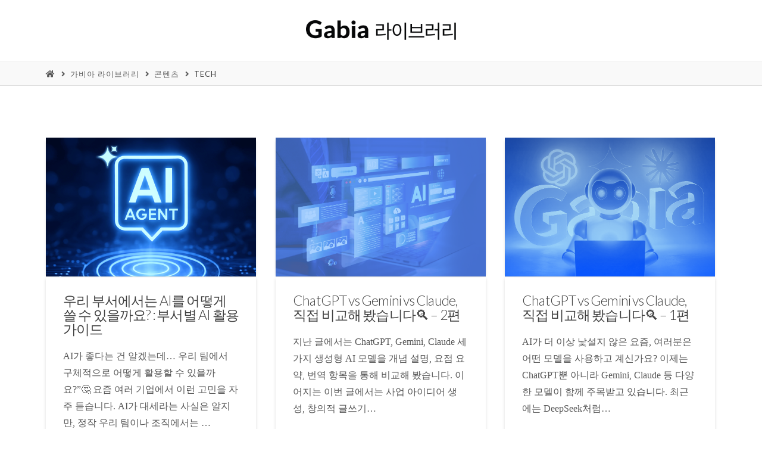

--- FILE ---
content_type: text/html; charset=UTF-8
request_url: https://library.gabia.com/category/contents/tech/
body_size: 66421
content:
<!-- Google Tag Manager -->
<script>(function(w,d,s,l,i){w[l]=w[l]||[];w[l].push({'gtm.start':
new Date().getTime(),event:'gtm.js'});var f=d.getElementsByTagName(s)[0],
j=d.createElement(s),dl=l!='dataLayer'?'&l='+l:'';j.async=true;j.src=
'https://www.googletagmanager.com/gtm.js?id='+i+dl;f.parentNode.insertBefore(j,f);
})(window,document,'script','dataLayer','GTM-P8VJN87');</script>
<!-- End Google Tag Manager -->

<meta property="og:title" content="가비아 라이브러리">	 	 	 	 	 
<meta property="og:description" content="IT 콘텐츠 허브">	 	 	 	 
<meta property="og:image" content="https://static.gabia.com/www/common/gnb/gabia_logo_1200.jpg">
<meta property="og:url" content="library.gabia.com/">




<!DOCTYPE html>

<html class="no-js" lang="ko-KR">

<head>
  
<meta charset="UTF-8">
<meta name="viewport" content="width=device-width, initial-scale=1.0">
<link rel="pingback" href="https://library.gabia.com/xmlrpc.php">
<title>Tech | 가비아 라이브러리</title>
<meta name='robots' content='max-image-preview:large' />

<!-- All in One SEO Pack 3.3.5 by Michael Torbert of Semper Fi Web Design[915,944] -->
<meta name="robots" content="noindex,follow" />
<link rel="next" href="https://library.gabia.com/category/contents/tech/page/2/" />

<script type="application/ld+json" class="aioseop-schema">{"@context":"https://schema.org","@graph":[{"@type":"Organization","@id":"https://library.gabia.com/#organization","url":"https://library.gabia.com/","name":"\uac00\ube44\uc544","sameAs":["Facebook URL: https://www.facebook.com/gabianow","YouTube URL: https://www.youtube.com/user/gabianow","Blog URL: https://blog.naver.com/gabianow"],"logo":{"@type":"ImageObject","@id":"https://library.gabia.com/#logo","url":"https://library.gabia.com/wp-content/uploads/2025/07/400X400.png","caption":""},"image":{"@id":"https://library.gabia.com/#logo"}},{"@type":"WebSite","@id":"https://library.gabia.com/#website","url":"https://library.gabia.com/","name":"\uac00\ube44\uc544 \ub77c\uc774\ube0c\ub7ec\ub9ac","publisher":{"@id":"https://library.gabia.com/#organization"},"potentialAction":{"@type":"SearchAction","target":"https://library.gabia.com/?s={search_term_string}","query-input":"required name=search_term_string"}},{"@type":"CollectionPage","@id":"https://library.gabia.com/category/contents/tech/#collectionpage","url":"https://library.gabia.com/category/contents/tech/","inLanguage":"ko-KR","name":"Tech","isPartOf":{"@id":"https://library.gabia.com/#website"}}]}</script>
<link rel="canonical" href="https://library.gabia.com/category/contents/tech/" />
			<script type="text/javascript" >
				window.ga=window.ga||function(){(ga.q=ga.q||[]).push(arguments)};ga.l=+new Date;
				ga('create', '289759044', { 'cookieDomain': 'gabia.com' } );
				// Plugins
				ga('require', 'displayfeatures');ga('set', 'anonymizeIp', true);ga('require', 'outboundLinkTracker');
				ga('send', 'pageview');
			</script>
			<script async src="https://www.google-analytics.com/analytics.js"></script>
			<script async src="https://library.gabia.com/wp-content/plugins/all-in-one-seo-pack/public/js/vendor/autotrack.js"></script>
				<!-- All in One SEO Pack -->
<link rel='dns-prefetch' href='//fonts.googleapis.com' />
<link rel='dns-prefetch' href='//s.w.org' />
<link rel="alternate" type="application/rss+xml" title="가비아 라이브러리 &raquo; 피드" href="https://library.gabia.com/feed/" />
<link rel="alternate" type="application/rss+xml" title="가비아 라이브러리 &raquo; 댓글 피드" href="https://library.gabia.com/comments/feed/" />
<link rel="alternate" type="application/rss+xml" title="가비아 라이브러리 &raquo; Tech 카테고리 피드" href="https://library.gabia.com/category/contents/tech/feed/" />
<script type="text/javascript">
window._wpemojiSettings = {"baseUrl":"https:\/\/s.w.org\/images\/core\/emoji\/13.1.0\/72x72\/","ext":".png","svgUrl":"https:\/\/s.w.org\/images\/core\/emoji\/13.1.0\/svg\/","svgExt":".svg","source":{"concatemoji":"https:\/\/library.gabia.com\/wp-includes\/js\/wp-emoji-release.min.js?ver=5.9.12"}};
/*! This file is auto-generated */
!function(e,a,t){var n,r,o,i=a.createElement("canvas"),p=i.getContext&&i.getContext("2d");function s(e,t){var a=String.fromCharCode;p.clearRect(0,0,i.width,i.height),p.fillText(a.apply(this,e),0,0);e=i.toDataURL();return p.clearRect(0,0,i.width,i.height),p.fillText(a.apply(this,t),0,0),e===i.toDataURL()}function c(e){var t=a.createElement("script");t.src=e,t.defer=t.type="text/javascript",a.getElementsByTagName("head")[0].appendChild(t)}for(o=Array("flag","emoji"),t.supports={everything:!0,everythingExceptFlag:!0},r=0;r<o.length;r++)t.supports[o[r]]=function(e){if(!p||!p.fillText)return!1;switch(p.textBaseline="top",p.font="600 32px Arial",e){case"flag":return s([127987,65039,8205,9895,65039],[127987,65039,8203,9895,65039])?!1:!s([55356,56826,55356,56819],[55356,56826,8203,55356,56819])&&!s([55356,57332,56128,56423,56128,56418,56128,56421,56128,56430,56128,56423,56128,56447],[55356,57332,8203,56128,56423,8203,56128,56418,8203,56128,56421,8203,56128,56430,8203,56128,56423,8203,56128,56447]);case"emoji":return!s([10084,65039,8205,55357,56613],[10084,65039,8203,55357,56613])}return!1}(o[r]),t.supports.everything=t.supports.everything&&t.supports[o[r]],"flag"!==o[r]&&(t.supports.everythingExceptFlag=t.supports.everythingExceptFlag&&t.supports[o[r]]);t.supports.everythingExceptFlag=t.supports.everythingExceptFlag&&!t.supports.flag,t.DOMReady=!1,t.readyCallback=function(){t.DOMReady=!0},t.supports.everything||(n=function(){t.readyCallback()},a.addEventListener?(a.addEventListener("DOMContentLoaded",n,!1),e.addEventListener("load",n,!1)):(e.attachEvent("onload",n),a.attachEvent("onreadystatechange",function(){"complete"===a.readyState&&t.readyCallback()})),(n=t.source||{}).concatemoji?c(n.concatemoji):n.wpemoji&&n.twemoji&&(c(n.twemoji),c(n.wpemoji)))}(window,document,window._wpemojiSettings);
</script>
<style type="text/css">
img.wp-smiley,
img.emoji {
	display: inline !important;
	border: none !important;
	box-shadow: none !important;
	height: 1em !important;
	width: 1em !important;
	margin: 0 0.07em !important;
	vertical-align: -0.1em !important;
	background: none !important;
	padding: 0 !important;
}
</style>
	<link rel='stylesheet' id='structured-content-frontend-css'  href='https://library.gabia.com/wp-content/plugins/structured-content/dist/blocks.style.build.css?ver=1.4.4' type='text/css' media='all' />
<link rel='stylesheet' id='wp-block-library-css'  href='https://library.gabia.com/wp-includes/css/dist/block-library/style.min.css?ver=5.9.12' type='text/css' media='all' />
<style id='wp-block-library-theme-inline-css' type='text/css'>
.wp-block-audio figcaption{color:#555;font-size:13px;text-align:center}.is-dark-theme .wp-block-audio figcaption{color:hsla(0,0%,100%,.65)}.wp-block-code>code{font-family:Menlo,Consolas,monaco,monospace;color:#1e1e1e;padding:.8em 1em;border:1px solid #ddd;border-radius:4px}.wp-block-embed figcaption{color:#555;font-size:13px;text-align:center}.is-dark-theme .wp-block-embed figcaption{color:hsla(0,0%,100%,.65)}.blocks-gallery-caption{color:#555;font-size:13px;text-align:center}.is-dark-theme .blocks-gallery-caption{color:hsla(0,0%,100%,.65)}.wp-block-image figcaption{color:#555;font-size:13px;text-align:center}.is-dark-theme .wp-block-image figcaption{color:hsla(0,0%,100%,.65)}.wp-block-pullquote{border-top:4px solid;border-bottom:4px solid;margin-bottom:1.75em;color:currentColor}.wp-block-pullquote__citation,.wp-block-pullquote cite,.wp-block-pullquote footer{color:currentColor;text-transform:uppercase;font-size:.8125em;font-style:normal}.wp-block-quote{border-left:.25em solid;margin:0 0 1.75em;padding-left:1em}.wp-block-quote cite,.wp-block-quote footer{color:currentColor;font-size:.8125em;position:relative;font-style:normal}.wp-block-quote.has-text-align-right{border-left:none;border-right:.25em solid;padding-left:0;padding-right:1em}.wp-block-quote.has-text-align-center{border:none;padding-left:0}.wp-block-quote.is-large,.wp-block-quote.is-style-large,.wp-block-quote.is-style-plain{border:none}.wp-block-search .wp-block-search__label{font-weight:700}.wp-block-group:where(.has-background){padding:1.25em 2.375em}.wp-block-separator{border:none;border-bottom:2px solid;margin-left:auto;margin-right:auto;opacity:.4}.wp-block-separator:not(.is-style-wide):not(.is-style-dots){width:100px}.wp-block-separator.has-background:not(.is-style-dots){border-bottom:none;height:1px}.wp-block-separator.has-background:not(.is-style-wide):not(.is-style-dots){height:2px}.wp-block-table thead{border-bottom:3px solid}.wp-block-table tfoot{border-top:3px solid}.wp-block-table td,.wp-block-table th{padding:.5em;border:1px solid;word-break:normal}.wp-block-table figcaption{color:#555;font-size:13px;text-align:center}.is-dark-theme .wp-block-table figcaption{color:hsla(0,0%,100%,.65)}.wp-block-video figcaption{color:#555;font-size:13px;text-align:center}.is-dark-theme .wp-block-video figcaption{color:hsla(0,0%,100%,.65)}.wp-block-template-part.has-background{padding:1.25em 2.375em;margin-top:0;margin-bottom:0}
</style>
<style id='global-styles-inline-css' type='text/css'>
body{--wp--preset--color--black: #000000;--wp--preset--color--cyan-bluish-gray: #abb8c3;--wp--preset--color--white: #ffffff;--wp--preset--color--pale-pink: #f78da7;--wp--preset--color--vivid-red: #cf2e2e;--wp--preset--color--luminous-vivid-orange: #ff6900;--wp--preset--color--luminous-vivid-amber: #fcb900;--wp--preset--color--light-green-cyan: #7bdcb5;--wp--preset--color--vivid-green-cyan: #00d084;--wp--preset--color--pale-cyan-blue: #8ed1fc;--wp--preset--color--vivid-cyan-blue: #0693e3;--wp--preset--color--vivid-purple: #9b51e0;--wp--preset--gradient--vivid-cyan-blue-to-vivid-purple: linear-gradient(135deg,rgba(6,147,227,1) 0%,rgb(155,81,224) 100%);--wp--preset--gradient--light-green-cyan-to-vivid-green-cyan: linear-gradient(135deg,rgb(122,220,180) 0%,rgb(0,208,130) 100%);--wp--preset--gradient--luminous-vivid-amber-to-luminous-vivid-orange: linear-gradient(135deg,rgba(252,185,0,1) 0%,rgba(255,105,0,1) 100%);--wp--preset--gradient--luminous-vivid-orange-to-vivid-red: linear-gradient(135deg,rgba(255,105,0,1) 0%,rgb(207,46,46) 100%);--wp--preset--gradient--very-light-gray-to-cyan-bluish-gray: linear-gradient(135deg,rgb(238,238,238) 0%,rgb(169,184,195) 100%);--wp--preset--gradient--cool-to-warm-spectrum: linear-gradient(135deg,rgb(74,234,220) 0%,rgb(151,120,209) 20%,rgb(207,42,186) 40%,rgb(238,44,130) 60%,rgb(251,105,98) 80%,rgb(254,248,76) 100%);--wp--preset--gradient--blush-light-purple: linear-gradient(135deg,rgb(255,206,236) 0%,rgb(152,150,240) 100%);--wp--preset--gradient--blush-bordeaux: linear-gradient(135deg,rgb(254,205,165) 0%,rgb(254,45,45) 50%,rgb(107,0,62) 100%);--wp--preset--gradient--luminous-dusk: linear-gradient(135deg,rgb(255,203,112) 0%,rgb(199,81,192) 50%,rgb(65,88,208) 100%);--wp--preset--gradient--pale-ocean: linear-gradient(135deg,rgb(255,245,203) 0%,rgb(182,227,212) 50%,rgb(51,167,181) 100%);--wp--preset--gradient--electric-grass: linear-gradient(135deg,rgb(202,248,128) 0%,rgb(113,206,126) 100%);--wp--preset--gradient--midnight: linear-gradient(135deg,rgb(2,3,129) 0%,rgb(40,116,252) 100%);--wp--preset--duotone--dark-grayscale: url('#wp-duotone-dark-grayscale');--wp--preset--duotone--grayscale: url('#wp-duotone-grayscale');--wp--preset--duotone--purple-yellow: url('#wp-duotone-purple-yellow');--wp--preset--duotone--blue-red: url('#wp-duotone-blue-red');--wp--preset--duotone--midnight: url('#wp-duotone-midnight');--wp--preset--duotone--magenta-yellow: url('#wp-duotone-magenta-yellow');--wp--preset--duotone--purple-green: url('#wp-duotone-purple-green');--wp--preset--duotone--blue-orange: url('#wp-duotone-blue-orange');--wp--preset--font-size--small: 13px;--wp--preset--font-size--medium: 20px;--wp--preset--font-size--large: 36px;--wp--preset--font-size--x-large: 42px;}.has-black-color{color: var(--wp--preset--color--black) !important;}.has-cyan-bluish-gray-color{color: var(--wp--preset--color--cyan-bluish-gray) !important;}.has-white-color{color: var(--wp--preset--color--white) !important;}.has-pale-pink-color{color: var(--wp--preset--color--pale-pink) !important;}.has-vivid-red-color{color: var(--wp--preset--color--vivid-red) !important;}.has-luminous-vivid-orange-color{color: var(--wp--preset--color--luminous-vivid-orange) !important;}.has-luminous-vivid-amber-color{color: var(--wp--preset--color--luminous-vivid-amber) !important;}.has-light-green-cyan-color{color: var(--wp--preset--color--light-green-cyan) !important;}.has-vivid-green-cyan-color{color: var(--wp--preset--color--vivid-green-cyan) !important;}.has-pale-cyan-blue-color{color: var(--wp--preset--color--pale-cyan-blue) !important;}.has-vivid-cyan-blue-color{color: var(--wp--preset--color--vivid-cyan-blue) !important;}.has-vivid-purple-color{color: var(--wp--preset--color--vivid-purple) !important;}.has-black-background-color{background-color: var(--wp--preset--color--black) !important;}.has-cyan-bluish-gray-background-color{background-color: var(--wp--preset--color--cyan-bluish-gray) !important;}.has-white-background-color{background-color: var(--wp--preset--color--white) !important;}.has-pale-pink-background-color{background-color: var(--wp--preset--color--pale-pink) !important;}.has-vivid-red-background-color{background-color: var(--wp--preset--color--vivid-red) !important;}.has-luminous-vivid-orange-background-color{background-color: var(--wp--preset--color--luminous-vivid-orange) !important;}.has-luminous-vivid-amber-background-color{background-color: var(--wp--preset--color--luminous-vivid-amber) !important;}.has-light-green-cyan-background-color{background-color: var(--wp--preset--color--light-green-cyan) !important;}.has-vivid-green-cyan-background-color{background-color: var(--wp--preset--color--vivid-green-cyan) !important;}.has-pale-cyan-blue-background-color{background-color: var(--wp--preset--color--pale-cyan-blue) !important;}.has-vivid-cyan-blue-background-color{background-color: var(--wp--preset--color--vivid-cyan-blue) !important;}.has-vivid-purple-background-color{background-color: var(--wp--preset--color--vivid-purple) !important;}.has-black-border-color{border-color: var(--wp--preset--color--black) !important;}.has-cyan-bluish-gray-border-color{border-color: var(--wp--preset--color--cyan-bluish-gray) !important;}.has-white-border-color{border-color: var(--wp--preset--color--white) !important;}.has-pale-pink-border-color{border-color: var(--wp--preset--color--pale-pink) !important;}.has-vivid-red-border-color{border-color: var(--wp--preset--color--vivid-red) !important;}.has-luminous-vivid-orange-border-color{border-color: var(--wp--preset--color--luminous-vivid-orange) !important;}.has-luminous-vivid-amber-border-color{border-color: var(--wp--preset--color--luminous-vivid-amber) !important;}.has-light-green-cyan-border-color{border-color: var(--wp--preset--color--light-green-cyan) !important;}.has-vivid-green-cyan-border-color{border-color: var(--wp--preset--color--vivid-green-cyan) !important;}.has-pale-cyan-blue-border-color{border-color: var(--wp--preset--color--pale-cyan-blue) !important;}.has-vivid-cyan-blue-border-color{border-color: var(--wp--preset--color--vivid-cyan-blue) !important;}.has-vivid-purple-border-color{border-color: var(--wp--preset--color--vivid-purple) !important;}.has-vivid-cyan-blue-to-vivid-purple-gradient-background{background: var(--wp--preset--gradient--vivid-cyan-blue-to-vivid-purple) !important;}.has-light-green-cyan-to-vivid-green-cyan-gradient-background{background: var(--wp--preset--gradient--light-green-cyan-to-vivid-green-cyan) !important;}.has-luminous-vivid-amber-to-luminous-vivid-orange-gradient-background{background: var(--wp--preset--gradient--luminous-vivid-amber-to-luminous-vivid-orange) !important;}.has-luminous-vivid-orange-to-vivid-red-gradient-background{background: var(--wp--preset--gradient--luminous-vivid-orange-to-vivid-red) !important;}.has-very-light-gray-to-cyan-bluish-gray-gradient-background{background: var(--wp--preset--gradient--very-light-gray-to-cyan-bluish-gray) !important;}.has-cool-to-warm-spectrum-gradient-background{background: var(--wp--preset--gradient--cool-to-warm-spectrum) !important;}.has-blush-light-purple-gradient-background{background: var(--wp--preset--gradient--blush-light-purple) !important;}.has-blush-bordeaux-gradient-background{background: var(--wp--preset--gradient--blush-bordeaux) !important;}.has-luminous-dusk-gradient-background{background: var(--wp--preset--gradient--luminous-dusk) !important;}.has-pale-ocean-gradient-background{background: var(--wp--preset--gradient--pale-ocean) !important;}.has-electric-grass-gradient-background{background: var(--wp--preset--gradient--electric-grass) !important;}.has-midnight-gradient-background{background: var(--wp--preset--gradient--midnight) !important;}.has-small-font-size{font-size: var(--wp--preset--font-size--small) !important;}.has-medium-font-size{font-size: var(--wp--preset--font-size--medium) !important;}.has-large-font-size{font-size: var(--wp--preset--font-size--large) !important;}.has-x-large-font-size{font-size: var(--wp--preset--font-size--x-large) !important;}
</style>
<link rel='stylesheet' id='essential-grid-plugin-settings-css'  href='https://library.gabia.com/wp-content/plugins/essential-grid/public/assets/css/settings.css?ver=2.3.6' type='text/css' media='all' />
<link rel='stylesheet' id='tp-fontello-css'  href='https://library.gabia.com/wp-content/plugins/essential-grid/public/assets/font/fontello/css/fontello.css?ver=2.3.6' type='text/css' media='all' />
<link rel='stylesheet' id='themepunchboxextcss-css'  href='https://library.gabia.com/wp-content/plugins/essential-grid/public/assets/css/jquery.esgbox.min.css?ver=2.3.6' type='text/css' media='all' />
<link rel='stylesheet' id='googlefonts-css'  href='https://fonts.googleapis.com/css?family=Noto+Sans+KR:400&subset=latin,korean' type='text/css' media='all' />
<link rel='stylesheet' id='ivory-search-styles-css'  href='https://library.gabia.com/wp-content/plugins/add-search-to-menu/public/css/ivory-search.min.css?ver=5.4.8' type='text/css' media='all' />
<link rel='stylesheet' id='wordpress-popular-posts-css-css'  href='https://library.gabia.com/wp-content/plugins/wordpress-popular-posts/assets/css/wpp.css?ver=6.2.1' type='text/css' media='all' />
<link rel='stylesheet' id='x-stack-css'  href='https://library.gabia.com/wp-content/themes/x/framework/dist/css/site/stacks/integrity-light.css?ver=6.5.5' type='text/css' media='all' />
<link rel='stylesheet' id='x-cranium-migration-css'  href='https://library.gabia.com/wp-content/themes/x/framework/legacy/cranium/dist/css/site/integrity-light.css?ver=6.5.5' type='text/css' media='all' />
<script type='text/javascript' src='https://library.gabia.com/wp-includes/js/jquery/jquery.min.js?ver=3.6.0' id='jquery-core-js'></script>
<script type='text/javascript' src='https://library.gabia.com/wp-includes/js/jquery/jquery-migrate.min.js?ver=3.3.2' id='jquery-migrate-js'></script>
<script type='text/javascript' src='https://library.gabia.com/wp-content/plugins/essential-grid/public/assets/js/jquery.esgbox.min.js?ver=2.3.6' id='themepunchboxext-js'></script>
<script type='text/javascript' src='https://library.gabia.com/wp-content/plugins/essential-grid/public/assets/js/jquery.themepunch.enablelog.js?ver=2.3.6' id='enable-logs-js'></script>
<script type='application/json' id='wpp-json'>
{"sampling_active":0,"sampling_rate":100,"ajax_url":"https:\/\/library.gabia.com\/wp-json\/wordpress-popular-posts\/v1\/popular-posts","api_url":"https:\/\/library.gabia.com\/wp-json\/wordpress-popular-posts","ID":0,"token":"975951df32","lang":0,"debug":0}
</script>
<script type='text/javascript' src='https://library.gabia.com/wp-content/plugins/wordpress-popular-posts/assets/js/wpp.min.js?ver=6.2.1' id='wpp-js-js'></script>
<link rel="https://api.w.org/" href="https://library.gabia.com/wp-json/" /><link rel="alternate" type="application/json" href="https://library.gabia.com/wp-json/wp/v2/categories/834" /><style type='text/css' media='screen'>
	body{ font-family:"Noto Sans KR", arial, sans-serif;}
</style>
<!-- fonts delivered by Wordpress Google Fonts, a plugin by Adrian3.com -->            <style id="wpp-loading-animation-styles">@-webkit-keyframes bgslide{from{background-position-x:0}to{background-position-x:-200%}}@keyframes bgslide{from{background-position-x:0}to{background-position-x:-200%}}.wpp-widget-placeholder,.wpp-widget-block-placeholder,.wpp-shortcode-placeholder{margin:0 auto;width:60px;height:3px;background:#dd3737;background:linear-gradient(90deg,#dd3737 0%,#571313 10%,#dd3737 100%);background-size:200% auto;border-radius:3px;-webkit-animation:bgslide 1s infinite linear;animation:bgslide 1s infinite linear}</style>
            <link rel="icon" href="https://library.gabia.com/wp-content/uploads/2024/09/cropped-Favicon-2-32x32.png" sizes="32x32" />
<link rel="icon" href="https://library.gabia.com/wp-content/uploads/2024/09/cropped-Favicon-2-192x192.png" sizes="192x192" />
<link rel="apple-touch-icon" href="https://library.gabia.com/wp-content/uploads/2024/09/cropped-Favicon-2-180x180.png" />
<meta name="msapplication-TileImage" content="https://library.gabia.com/wp-content/uploads/2024/09/cropped-Favicon-2-270x270.png" />
<style id="x-generated-css">a,h1 a:hover,h2 a:hover,h3 a:hover,h4 a:hover,h5 a:hover,h6 a:hover,.x-breadcrumb-wrap a:hover,.widget ul li a:hover,.widget ol li a:hover,.widget.widget_text ul li a,.widget.widget_text ol li a,.widget_nav_menu .current-menu-item > a,.x-accordion-heading .x-accordion-toggle:hover,.x-comment-author a:hover,.x-comment-time:hover,.x-recent-posts a:hover .h-recent-posts{color:#2598e7;}a:hover,.widget.widget_text ul li a:hover,.widget.widget_text ol li a:hover,.x-twitter-widget ul li a:hover{color:#58aee8;}.rev_slider_wrapper,a.x-img-thumbnail:hover,.x-slider-container.below,.page-template-template-blank-3-php .x-slider-container.above,.page-template-template-blank-6-php .x-slider-container.above{border-color:#2598e7;}.entry-thumb:before,.x-pagination span.current,.flex-direction-nav a,.flex-control-nav a:hover,.flex-control-nav a.flex-active,.mejs-time-current,.x-dropcap,.x-skill-bar .bar,.x-pricing-column.featured h2,.h-comments-title small,.x-entry-share .x-share:hover,.x-highlight,.x-recent-posts .x-recent-posts-img:after{background-color:#2598e7;}.x-nav-tabs > .active > a,.x-nav-tabs > .active > a:hover{box-shadow:inset 0 3px 0 0 #2598e7;}.x-main{width:69.536945%;}.x-sidebar{width:25.536945%;}.x-comment-author,.x-comment-time,.comment-form-author label,.comment-form-email label,.comment-form-url label,.comment-form-rating label,.comment-form-comment label,.widget_calendar #wp-calendar caption,.widget.widget_rss li .rsswidget{font-family:"Lato",sans-serif;font-weight:300;}.p-landmark-sub,.p-meta,input,button,select,textarea{font-family:"Lato",sans-serif;}.widget ul li a,.widget ol li a,.x-comment-time{color:#565656;}.widget_text ol li a,.widget_text ul li a{color:#2598e7;}.widget_text ol li a:hover,.widget_text ul li a:hover{color:#58aee8;}.comment-form-author label,.comment-form-email label,.comment-form-url label,.comment-form-rating label,.comment-form-comment label,.widget_calendar #wp-calendar th,.p-landmark-sub strong,.widget_tag_cloud .tagcloud a:hover,.widget_tag_cloud .tagcloud a:active,.entry-footer a:hover,.entry-footer a:active,.x-breadcrumbs .current,.x-comment-author,.x-comment-author a{color:#404040;}.widget_calendar #wp-calendar th{border-color:#404040;}.h-feature-headline span i{background-color:#404040;}@media (max-width:979px){}html{font-size:16px;}@media (min-width:480px){html{font-size:16px;}}@media (min-width:767px){html{font-size:16px;}}@media (min-width:979px){html{font-size:16px;}}@media (min-width:1200px){html{font-size:16px;}}body{font-style:normal;font-weight:400;color:#565656;background-color:rgb(255,255,255);}.w-b{font-weight:400 !important;}h1,h2,h3,h4,h5,h6,.h1,.h2,.h3,.h4,.h5,.h6{font-family:"Lato",sans-serif;font-style:normal;font-weight:300;}h1,.h1{letter-spacing:-0.035em;}h2,.h2{letter-spacing:-0.035em;}h3,.h3{letter-spacing:-0.035em;}h4,.h4{letter-spacing:-0.035em;}h5,.h5{letter-spacing:-0.035em;}h6,.h6{letter-spacing:-0.035em;}.w-h{font-weight:300 !important;}.x-container.width{width:88%;}.x-container.max{max-width:1200px;}.x-main.full{float:none;display:block;width:auto;}@media (max-width:979px){.x-main.full,.x-main.left,.x-main.right,.x-sidebar.left,.x-sidebar.right{float:none;display:block;width:auto !important;}}.entry-header,.entry-content{font-size:1rem;}body,input,button,select,textarea{font-family:"Lato",sans-serif;}h1,h2,h3,h4,h5,h6,.h1,.h2,.h3,.h4,.h5,.h6,h1 a,h2 a,h3 a,h4 a,h5 a,h6 a,.h1 a,.h2 a,.h3 a,.h4 a,.h5 a,.h6 a,blockquote{color:#404040;}.cfc-h-tx{color:#404040 !important;}.cfc-h-bd{border-color:#404040 !important;}.cfc-h-bg{background-color:#404040 !important;}.cfc-b-tx{color:#565656 !important;}.cfc-b-bd{border-color:#565656 !important;}.cfc-b-bg{background-color:#565656 !important;}.x-btn,.button,[type="submit"]{color:#ffffff;border-color:#232323;background-color:#232323;margin-bottom:0.25em;text-shadow:0 0.075em 0.075em rgba(0,0,0,0.5);box-shadow:0 0.25em 0 0 #2d2d2d,0 4px 9px rgba(0,0,0,0.75);}.x-btn:hover,.button:hover,[type="submit"]:hover{color:#ffffff;border-color:#7c7c7c;background-color:#2d2d2d;margin-bottom:0.25em;text-shadow:0 0.075em 0.075em rgba(0,0,0,0.5);box-shadow:0 0.25em 0 0 #5e5e5e,0 4px 9px rgba(0,0,0,0.75);}.x-btn.x-btn-real,.x-btn.x-btn-real:hover{margin-bottom:0.25em;text-shadow:0 0.075em 0.075em rgba(0,0,0,0.65);}.x-btn.x-btn-real{box-shadow:0 0.25em 0 0 #2d2d2d,0 4px 9px rgba(0,0,0,0.75);}.x-btn.x-btn-real:hover{box-shadow:0 0.25em 0 0 #5e5e5e,0 4px 9px rgba(0,0,0,0.75);}.x-btn.x-btn-flat,.x-btn.x-btn-flat:hover{margin-bottom:0;text-shadow:0 0.075em 0.075em rgba(0,0,0,0.65);box-shadow:none;}.x-btn.x-btn-transparent,.x-btn.x-btn-transparent:hover{margin-bottom:0;border-width:3px;text-shadow:none;text-transform:uppercase;background-color:transparent;box-shadow:none;}.h-widget:before,.x-flickr-widget .h-widget:before,.x-dribbble-widget .h-widget:before{position:relative;font-weight:normal;font-style:normal;line-height:1;text-decoration:inherit;-webkit-font-smoothing:antialiased;speak:none;}.h-widget:before{padding-right:0.4em;font-family:"fontawesome";}.x-flickr-widget .h-widget:before,.x-dribbble-widget .h-widget:before{top:0.025em;padding-right:0.35em;font-family:"foundationsocial";font-size:0.785em;}.widget_archive .h-widget:before{content:"\f303";top:-0.045em;font-size:0.925em;}.widget_calendar .h-widget:before{content:"\f073";top:-0.0825em;font-size:0.85em;}.widget_categories .h-widget:before,.widget_product_categories .h-widget:before{content:"\f02e";font-size:0.95em;}.widget_nav_menu .h-widget:before,.widget_layered_nav .h-widget:before{content:"\f0c9";}.widget_meta .h-widget:before{content:"\f0fe";top:-0.065em;font-size:0.895em;}.widget_pages .h-widget:before{font-family:"FontAwesomeRegular";content:"\f15c";top:-0.065em;font-size:0.85em;}.widget_recent_reviews .h-widget:before,.widget_recent_comments .h-widget:before{content:"\f086";top:-0.065em;font-size:0.895em;}.widget_recent_entries .h-widget:before{content:"\f02d";top:-0.045em;font-size:0.875em;}.widget_rss .h-widget:before{content:"\f09e";padding-right:0.2em;}.widget_search .h-widget:before,.widget_product_search .h-widget:before{content:"\f0a4";top:-0.075em;font-size:0.85em;}.widget_tag_cloud .h-widget:before,.widget_product_tag_cloud .h-widget:before{content:"\f02c";font-size:0.925em;}.widget_text .h-widget:before{content:"\f054";padding-right:0.4em;font-size:0.925em;}.x-dribbble-widget .h-widget:before{content:"\f009";}.x-flickr-widget .h-widget:before{content:"\f010";padding-right:0.35em;}.widget_best_sellers .h-widget:before{content:"\f091";top:-0.0975em;font-size:0.815em;}.widget_shopping_cart .h-widget:before{content:"\f07a";top:-0.05em;font-size:0.945em;}.widget_products .h-widget:before{content:"\f0f2";top:-0.05em;font-size:0.945em;}.widget_featured_products .h-widget:before{content:"\f0a3";}.widget_layered_nav_filters .h-widget:before{content:"\f046";top:1px;}.widget_onsale .h-widget:before{content:"\f02b";font-size:0.925em;}.widget_price_filter .h-widget:before{content:"\f0d6";font-size:1.025em;}.widget_random_products .h-widget:before{content:"\f074";font-size:0.925em;}.widget_recently_viewed_products .h-widget:before{content:"\f06e";}.widget_recent_products .h-widget:before{content:"\f08d";top:-0.035em;font-size:0.9em;}.widget_top_rated_products .h-widget:before{content:"\f075";top:-0.145em;font-size:0.885em;}.x-topbar .p-info a:hover,.x-widgetbar .widget ul li a:hover{color:#2598e7;}.x-topbar .p-info,.x-topbar .p-info a,.x-navbar .desktop .x-nav > li > a,.x-navbar .desktop .sub-menu a,.x-navbar .mobile .x-nav li > a,.x-breadcrumb-wrap a,.x-breadcrumbs .delimiter{color:#595959;}.x-navbar .desktop .x-nav > li > a:hover,.x-navbar .desktop .x-nav > .x-active > a,.x-navbar .desktop .x-nav > .current-menu-item > a,.x-navbar .desktop .sub-menu a:hover,.x-navbar .desktop .sub-menu .x-active > a,.x-navbar .desktop .sub-menu .current-menu-item > a,.x-navbar .desktop .x-nav .x-megamenu > .sub-menu > li > a,.x-navbar .mobile .x-nav li > a:hover,.x-navbar .mobile .x-nav .x-active > a,.x-navbar .mobile .x-nav .current-menu-item > a{color:#000000;}.x-navbar .desktop .x-nav > li > a:hover,.x-navbar .desktop .x-nav > .x-active > a,.x-navbar .desktop .x-nav > .current-menu-item > a{box-shadow:inset 0 4px 0 0 #2598e7;}.x-navbar .desktop .x-nav > li > a{height:49px;padding-top:20px;}.x-navbar-fixed-top-active .x-navbar-wrap{margin-bottom:1px;}.x-navbar .desktop .x-nav > li ul{top:34px;;}@media (max-width:979px){.x-navbar-fixed-top-active .x-navbar-wrap{margin-bottom:0;}}body.x-navbar-fixed-top-active .x-navbar-wrap{height:49px;}.x-navbar-inner{min-height:49px;}.x-logobar-inner{padding-top:30px;padding-bottom:33px;}.x-brand{font-family:"Lato",sans-serif;font-size:0px;font-style:normal;font-weight:400;letter-spacing:-1em;text-transform:uppercase;color:#999;}.x-brand:hover,.x-brand:focus{color:#999;}.x-brand img{width:300px;}.x-navbar .x-nav-wrap .x-nav > li > a{font-family:"Lato",sans-serif;font-style:normal;font-weight:400;letter-spacing:em;text-transform:uppercase;}.x-navbar .desktop .x-nav > li > a{font-size:14px;}.x-navbar .desktop .x-nav > li > a:not(.x-btn-navbar-woocommerce){padding-left:24px;padding-right:24px;}.x-navbar .desktop .x-nav > li > a > span{margin-right:-em;}.x-btn-navbar{margin-top:14px;}.x-btn-navbar,.x-btn-navbar.collapsed{font-size:17px;}@media (max-width:979px){body.x-navbar-fixed-top-active .x-navbar-wrap{height:auto;}.x-widgetbar{left:0;right:0;}}.x-colophon.bottom {font-size:13px}.post .entry-title {font-size:30px}.post .entry-header {font-size:14px}.h-widget {font-size:18px}#reply-title {font-size:28px;}.x-widgetbar {position:absolute;}.h-comments-title {font-size:28px;}.h-landmark {font-size:0px;}.p-landmark-sub {font-size:0px;}.post .entry-content {font-family:맑은 고딕;font-size:16px;line-height:1.8em;}.resp-p-timeline {font-size:18px;line-height:1.6em;}.widget_recent_entries {font-size:14px;}.widget_recent_comments {font-size:14px;}.widget_pages {font-size:15px;}.x-face-text {font-size:0px}.x-callout {font-size:15px;}.textwidget {font-size:16px;}.x-breadcrumbs {font-size:13px;}</style><link rel="stylesheet" href="//fonts.googleapis.com/css?family=Lato:400,400i,700,700i,300&#038;subset=latin,latin-ext&#038;display=auto" type="text/css" media="all" data-x-google-fonts /></head>

<body class="archive category category-tech category-834 x x-integrity x-integrity-light x-full-width-layout-active x-full-width-active x-post-meta-disabled x-masonry-active x-archive-masonry-active x-navbar-fixed-top-active x-v6_5_5 cornerstone-v4_2_3">

  
  <div id="x-root" class="x-root">

    
    <div id="top" class="site">

    
  
  <header class="masthead masthead-stacked" role="banner">
    
    

  <div class="x-logobar">
    <div class="x-logobar-inner">
      <div class="x-container max width">
        
<a href="https://library.gabia.com/" class="x-brand img">
  <img src="//library.gabia.com/wp-content/uploads/2024/09/gl_logo_1200x160-1.png" alt="가비아 라이브러리"></a>
      </div>
    </div>
  </div>

  <div class="x-navbar-wrap">
    <div class="x-navbar">
      <div class="x-navbar-inner">
        <div class="x-container max width">
          
<a href="#" id="x-btn-navbar" class="x-btn-navbar collapsed" data-x-toggle="collapse-b" data-x-toggleable="x-nav-wrap-mobile" aria-expanded="false" aria-controls="x-nav-wrap-mobile" role="button">
  <i class="x-icon-bars" data-x-icon-s="&#xf0c9;"></i>
  <span class="visually-hidden">Navigation</span>
</a>

<nav class="x-nav-wrap desktop" role="navigation">
  <ul id="menu-menu" class="x-nav"><li id="menu-item-12973" class="menu-item menu-item-type-post_type menu-item-object-page menu-item-home menu-item-12973"><a href="https://library.gabia.com/"><span>HOME</span></a></li>
<li id="menu-item-12974" class="menu-item menu-item-type-taxonomy menu-item-object-category current-category-ancestor current-category-parent menu-item-12974 tax-item tax-item-30"><a href="https://library.gabia.com/category/contents/"><span>콘텐츠</span></a></li>
<li id="menu-item-12975" class="menu-item menu-item-type-taxonomy menu-item-object-category menu-item-12975 tax-item tax-item-7"><a href="https://library.gabia.com/category/contents/groupware/"><span>메일ㆍ그룹웨어</span></a></li>
<li id="menu-item-12976" class="menu-item menu-item-type-taxonomy menu-item-object-category menu-item-12976 tax-item tax-item-763"><a href="https://library.gabia.com/category/contents/security/"><span>정보보안</span></a></li>
<li id="menu-item-12977" class="menu-item menu-item-type-taxonomy menu-item-object-category menu-item-12977 tax-item tax-item-425"><a href="https://library.gabia.com/category/contents/homepage/"><span>홈페이지</span></a></li>
<li id="menu-item-12978" class="menu-item menu-item-type-taxonomy menu-item-object-category menu-item-12978 tax-item tax-item-846"><a href="https://library.gabia.com/category/contents/aws-contents/"><span>AWS</span></a></li>
<li id="menu-item-12979" class="menu-item menu-item-type-taxonomy menu-item-object-category current-menu-item menu-item-12979 tax-item tax-item-834"><a href="https://library.gabia.com/category/contents/tech/" aria-current="page"><span>Tech</span></a></li>
<li id="menu-item-12980" class="menu-item menu-item-type-taxonomy menu-item-object-category menu-item-12980 tax-item tax-item-840"><a href="https://library.gabia.com/category/contents/%ec%9e%ac%ed%83%9d%ea%b7%bc%eb%ac%b4/"><span>재택근무</span></a></li>
<li id="menu-item-12981" class="menu-item menu-item-type-taxonomy menu-item-object-category menu-item-12981 tax-item tax-item-831"><a href="https://library.gabia.com/category/contents/hostingmain/"><span>호스팅</span></a></li>
<li id="menu-item-12982" class="menu-item menu-item-type-taxonomy menu-item-object-category menu-item-12982 tax-item tax-item-853"><a href="https://library.gabia.com/category/gabia-container-hosting/"><span>컨테이너호스팅</span></a></li>
<li id="menu-item-12983" class="menu-item menu-item-type-taxonomy menu-item-object-category menu-item-12983 tax-item tax-item-917"><a href="https://library.gabia.com/category/contents/case/"><span>고객사례</span></a></li>
<li id="menu-item-12984" class="menu-item menu-item-type-taxonomy menu-item-object-category menu-item-12984 tax-item tax-item-15"><a href="https://library.gabia.com/category/contents/inside/"><span>가비아 뉴스</span></a></li>
<li id="menu-item-12985" class="menu-item menu-item-type-taxonomy menu-item-object-category menu-item-12985 tax-item tax-item-847"><a href="https://library.gabia.com/category/erp-%ed%9a%8c%ea%b3%84%ea%b2%bd%ec%98%81%ea%b4%80%eb%a6%ac/"><span>ERP 회계경영관리</span></a></li>
<li id="menu-item-12986" class="menu-item menu-item-type-taxonomy menu-item-object-post_tag menu-item-12986 tax-item tax-item-818"><a href="https://library.gabia.com/tag/groupware/"><span>groupware</span></a></li>
<li id="menu-item-12987" class="menu-item menu-item-type-taxonomy menu-item-object-post_tag menu-item-12987 tax-item tax-item-102"><a href="https://library.gabia.com/tag/%ed%81%b4%eb%9d%bc%ec%9a%b0%eb%93%9c/"><span>클라우드</span></a></li>
<li id="menu-item-12988" class="menu-item menu-item-type-taxonomy menu-item-object-post_tag menu-item-12988 tax-item tax-item-808"><a href="https://library.gabia.com/tag/bizmain/"><span>bizmain</span></a></li>
<li id="menu-item-12989" class="menu-item menu-item-type-taxonomy menu-item-object-post_tag menu-item-12989 tax-item tax-item-219"><a href="https://library.gabia.com/tag/idc/"><span>IDC</span></a></li>
<li id="menu-item-12990" class="menu-item menu-item-type-taxonomy menu-item-object-post_tag menu-item-12990 tax-item tax-item-11"><a href="https://library.gabia.com/tag/%eb%8f%84%eb%a9%94%ec%9d%b8/"><span>도메인</span></a></li>
<li id="menu-item-12991" class="menu-item menu-item-type-taxonomy menu-item-object-post_tag menu-item-12991 tax-item tax-item-826"><a href="https://library.gabia.com/tag/gcloudmain/"><span>가비아클라우드</span></a></li>
<li id="menu-item-12992" class="menu-item menu-item-type-taxonomy menu-item-object-post_tag menu-item-12992 tax-item tax-item-711"><a href="https://library.gabia.com/tag/%ec%a0%95%eb%b3%b4%eb%b3%b4%ec%95%88/"><span>정보보안</span></a></li>
<li id="menu-item-12993" class="menu-item menu-item-type-taxonomy menu-item-object-post_tag menu-item-12993 tax-item tax-item-819"><a href="https://library.gabia.com/tag/mail/"><span>mail</span></a></li>
<li id="menu-item-12994" class="menu-item menu-item-type-taxonomy menu-item-object-post_tag menu-item-12994 tax-item tax-item-844"><a href="https://library.gabia.com/tag/aws/"><span>AWS</span></a></li>
<li id="menu-item-12995" class="menu-item menu-item-type-taxonomy menu-item-object-post_tag menu-item-12995 tax-item tax-item-69"><a href="https://library.gabia.com/tag/%ed%99%88%ed%8e%98%ec%9d%b4%ec%a7%80/"><span>홈페이지</span></a></li>
<li id="menu-item-12996" class="menu-item menu-item-type-taxonomy menu-item-object-post_tag menu-item-12996 tax-item tax-item-567"><a href="https://library.gabia.com/tag/%ea%b7%b8%eb%a3%b9%ec%9b%a8%ec%96%b4/"><span>그룹웨어</span></a></li>
<li id="menu-item-12997" class="menu-item menu-item-type-taxonomy menu-item-object-post_tag menu-item-12997 tax-item tax-item-830"><a href="https://library.gabia.com/tag/hr/"><span>hr</span></a></li>
<li id="menu-item-12998" class="menu-item menu-item-type-taxonomy menu-item-object-post_tag menu-item-12998 tax-item tax-item-906"><a href="https://library.gabia.com/tag/bill/"><span>bill</span></a></li>
<li id="menu-item-12999" class="menu-item menu-item-type-taxonomy menu-item-object-post_tag menu-item-12999 tax-item tax-item-752"><a href="https://library.gabia.com/tag/hostingmain/"><span>hostingmain</span></a></li>
<li id="menu-item-13000" class="menu-item menu-item-type-taxonomy menu-item-object-post_tag menu-item-13000 tax-item tax-item-804"><a href="https://library.gabia.com/tag/%eb%a9%94%ec%9d%bc/"><span>메일</span></a></li>
<li class="menu-item x-menu-item x-menu-item-search"><a href="#" class="x-btn-navbar-search"><span><i class="x-icon-search" data-x-icon-s="&#xf002;" aria-hidden="true"></i><span class="x-hidden-desktop"> Search</span></span></a></li></ul></nav>

<div id="x-nav-wrap-mobile" class="x-nav-wrap mobile x-collapsed" data-x-toggleable="x-nav-wrap-mobile" data-x-toggle-collapse="1" aria-hidden="true" aria-labelledby="x-btn-navbar">
  <ul id="menu-menu-1" class="x-nav"><li class="menu-item menu-item-type-post_type menu-item-object-page menu-item-home menu-item-12973"><a href="https://library.gabia.com/"><span>HOME</span></a></li>
<li class="menu-item menu-item-type-taxonomy menu-item-object-category current-category-ancestor current-category-parent menu-item-12974 tax-item tax-item-30"><a href="https://library.gabia.com/category/contents/"><span>콘텐츠</span></a></li>
<li class="menu-item menu-item-type-taxonomy menu-item-object-category menu-item-12975 tax-item tax-item-7"><a href="https://library.gabia.com/category/contents/groupware/"><span>메일ㆍ그룹웨어</span></a></li>
<li class="menu-item menu-item-type-taxonomy menu-item-object-category menu-item-12976 tax-item tax-item-763"><a href="https://library.gabia.com/category/contents/security/"><span>정보보안</span></a></li>
<li class="menu-item menu-item-type-taxonomy menu-item-object-category menu-item-12977 tax-item tax-item-425"><a href="https://library.gabia.com/category/contents/homepage/"><span>홈페이지</span></a></li>
<li class="menu-item menu-item-type-taxonomy menu-item-object-category menu-item-12978 tax-item tax-item-846"><a href="https://library.gabia.com/category/contents/aws-contents/"><span>AWS</span></a></li>
<li class="menu-item menu-item-type-taxonomy menu-item-object-category current-menu-item menu-item-12979 tax-item tax-item-834"><a href="https://library.gabia.com/category/contents/tech/" aria-current="page"><span>Tech</span></a></li>
<li class="menu-item menu-item-type-taxonomy menu-item-object-category menu-item-12980 tax-item tax-item-840"><a href="https://library.gabia.com/category/contents/%ec%9e%ac%ed%83%9d%ea%b7%bc%eb%ac%b4/"><span>재택근무</span></a></li>
<li class="menu-item menu-item-type-taxonomy menu-item-object-category menu-item-12981 tax-item tax-item-831"><a href="https://library.gabia.com/category/contents/hostingmain/"><span>호스팅</span></a></li>
<li class="menu-item menu-item-type-taxonomy menu-item-object-category menu-item-12982 tax-item tax-item-853"><a href="https://library.gabia.com/category/gabia-container-hosting/"><span>컨테이너호스팅</span></a></li>
<li class="menu-item menu-item-type-taxonomy menu-item-object-category menu-item-12983 tax-item tax-item-917"><a href="https://library.gabia.com/category/contents/case/"><span>고객사례</span></a></li>
<li class="menu-item menu-item-type-taxonomy menu-item-object-category menu-item-12984 tax-item tax-item-15"><a href="https://library.gabia.com/category/contents/inside/"><span>가비아 뉴스</span></a></li>
<li class="menu-item menu-item-type-taxonomy menu-item-object-category menu-item-12985 tax-item tax-item-847"><a href="https://library.gabia.com/category/erp-%ed%9a%8c%ea%b3%84%ea%b2%bd%ec%98%81%ea%b4%80%eb%a6%ac/"><span>ERP 회계경영관리</span></a></li>
<li class="menu-item menu-item-type-taxonomy menu-item-object-post_tag menu-item-12986 tax-item tax-item-818"><a href="https://library.gabia.com/tag/groupware/"><span>groupware</span></a></li>
<li class="menu-item menu-item-type-taxonomy menu-item-object-post_tag menu-item-12987 tax-item tax-item-102"><a href="https://library.gabia.com/tag/%ed%81%b4%eb%9d%bc%ec%9a%b0%eb%93%9c/"><span>클라우드</span></a></li>
<li class="menu-item menu-item-type-taxonomy menu-item-object-post_tag menu-item-12988 tax-item tax-item-808"><a href="https://library.gabia.com/tag/bizmain/"><span>bizmain</span></a></li>
<li class="menu-item menu-item-type-taxonomy menu-item-object-post_tag menu-item-12989 tax-item tax-item-219"><a href="https://library.gabia.com/tag/idc/"><span>IDC</span></a></li>
<li class="menu-item menu-item-type-taxonomy menu-item-object-post_tag menu-item-12990 tax-item tax-item-11"><a href="https://library.gabia.com/tag/%eb%8f%84%eb%a9%94%ec%9d%b8/"><span>도메인</span></a></li>
<li class="menu-item menu-item-type-taxonomy menu-item-object-post_tag menu-item-12991 tax-item tax-item-826"><a href="https://library.gabia.com/tag/gcloudmain/"><span>가비아클라우드</span></a></li>
<li class="menu-item menu-item-type-taxonomy menu-item-object-post_tag menu-item-12992 tax-item tax-item-711"><a href="https://library.gabia.com/tag/%ec%a0%95%eb%b3%b4%eb%b3%b4%ec%95%88/"><span>정보보안</span></a></li>
<li class="menu-item menu-item-type-taxonomy menu-item-object-post_tag menu-item-12993 tax-item tax-item-819"><a href="https://library.gabia.com/tag/mail/"><span>mail</span></a></li>
<li class="menu-item menu-item-type-taxonomy menu-item-object-post_tag menu-item-12994 tax-item tax-item-844"><a href="https://library.gabia.com/tag/aws/"><span>AWS</span></a></li>
<li class="menu-item menu-item-type-taxonomy menu-item-object-post_tag menu-item-12995 tax-item tax-item-69"><a href="https://library.gabia.com/tag/%ed%99%88%ed%8e%98%ec%9d%b4%ec%a7%80/"><span>홈페이지</span></a></li>
<li class="menu-item menu-item-type-taxonomy menu-item-object-post_tag menu-item-12996 tax-item tax-item-567"><a href="https://library.gabia.com/tag/%ea%b7%b8%eb%a3%b9%ec%9b%a8%ec%96%b4/"><span>그룹웨어</span></a></li>
<li class="menu-item menu-item-type-taxonomy menu-item-object-post_tag menu-item-12997 tax-item tax-item-830"><a href="https://library.gabia.com/tag/hr/"><span>hr</span></a></li>
<li class="menu-item menu-item-type-taxonomy menu-item-object-post_tag menu-item-12998 tax-item tax-item-906"><a href="https://library.gabia.com/tag/bill/"><span>bill</span></a></li>
<li class="menu-item menu-item-type-taxonomy menu-item-object-post_tag menu-item-12999 tax-item tax-item-752"><a href="https://library.gabia.com/tag/hostingmain/"><span>hostingmain</span></a></li>
<li class="menu-item menu-item-type-taxonomy menu-item-object-post_tag menu-item-13000 tax-item tax-item-804"><a href="https://library.gabia.com/tag/%eb%a9%94%ec%9d%bc/"><span>메일</span></a></li>
<li class="menu-item x-menu-item x-menu-item-search"><a href="#" class="x-btn-navbar-search"><span><i class="x-icon-search" data-x-icon-s="&#xf002;" aria-hidden="true"></i><span class="x-hidden-desktop"> Search</span></span></a></li></ul></div>

        </div>
      </div>
    </div>
  </div>

    
  
    <div class="x-breadcrumb-wrap">
      <div class="x-container max width">

        <div class="x-breadcrumbs"><a href="https://library.gabia.com/" ><span class="home"><i class="x-icon-home" data-x-icon-s="&#xf015;"></i></span></a> <span class="delimiter"><i class="x-icon-angle-right" data-x-icon-s="&#xf105;"></i></span> <a href="https://library.gabia.com" >가비아 라이브러리</a> <span class="delimiter"><i class="x-icon-angle-right" data-x-icon-s="&#xf105;"></i></span> <a href="https://library.gabia.com/category/contents/" >콘텐츠</a> <span class="delimiter"><i class="x-icon-angle-right" data-x-icon-s="&#xf105;"></i></span> <a href="https://library.gabia.com/category/contents/tech/" class="current" title="You Are Here" >Tech</a></div>
        
      </div>
    </div>

    </header>

    

  
  <header class="x-header-landmark x-container max width">
    <h1 class="h-landmark"><span>Category Archive</span></h1>
    <p class="p-landmark-sub"><span>Below you'll find a list of all posts that have been categorized as <strong>&ldquo;Tech&rdquo;</strong></span></p>
  </header>


  <div class="x-container max width offset">
    <div class="x-main full" role="main">

      

  
<script>

  jQuery(document).ready(function($) {

    
    var $container = $('#x-iso-container');

    $container.before('<span id="x-isotope-loading" class="x-loading"><span>');

    $(window).on('load', function() {
      $container.xIsotope({
        itemSelector   : '.x-iso-container > .hentry',
        resizable      : true,
        filter         : '*',
                containerStyle : {
          overflow : 'hidden',
          position : 'relative'
        }
      });
      $('#x-isotope-loading').stop(true,true).fadeOut(300);
      $('#x-iso-container > .hentry').each(function(i) {
        $(this).delay(i * 150).animate({'opacity' : 1}, 500, 'xEaseOutQuad');
      });
    });

    $(window).xsmartresize(function() {
      $container.xIsotope({  });
    });

  });

</script>

  <div id="x-iso-container" class="x-iso-container x-iso-container-posts cols-3">

                            
<article id="post-14039" class="post-14039 post type-post status-publish format-standard has-post-thumbnail hentry category-tech category--contents category-contents tag-ai tag-bizmain tag-tech">
  <div class="entry-featured">
    <a href="https://library.gabia.com/contents/14039/" class="entry-thumb" title="Permalink to: &quot;우리 부서에서는 AI를 어떻게 쓸 수 있을까요? : 부서별 AI 활용 가이드&quot;"><img width="1200" height="791" src="https://library.gabia.com/wp-content/uploads/2025/07/agent-1200x791.png" class="attachment-entry-fullwidth size-entry-fullwidth wp-post-image" alt="" /></a>  </div>
  <div class="entry-wrap">
    
<header class="entry-header">
    <h2 class="entry-title">
    <a href="https://library.gabia.com/contents/14039/" title="Permalink to: &quot;우리 부서에서는 AI를 어떻게 쓸 수 있을까요? : 부서별 AI 활용 가이드&quot;">우리 부서에서는 AI를 어떻게 쓸 수 있을까요? : 부서별 AI 활용 가이드</a>
  </h2>
    </header>    


<div class="entry-content excerpt">


  <p>AI가 좋다는 건 알겠는데… 우리 팀에서 구체적으로 어떻게 활용할 수 있을까요?”&#x1f914; 요즘 여러 기업에서 이런 고민을 자주 듣습니다. AI가 대세라는 사실은 알지만, 정작 우리 팀이나 조직에서는 …</p>


</div>

  </div>
  
  <footer class="entry-footer cf">
    <a href="https://library.gabia.com/tag/ai/" rel="tag">AI</a><a href="https://library.gabia.com/tag/bizmain/" rel="tag">bizmain</a><a href="https://library.gabia.com/tag/tech/" rel="tag">Tech</a>  </footer>
</article>                                
<article id="post-13916" class="post-13916 post type-post status-publish format-standard has-post-thumbnail hentry category-tech category--contents category-contents tag-ai tag-bizmain tag-tech">
  <div class="entry-featured">
    <a href="https://library.gabia.com/contents/13916/" class="entry-thumb" title="Permalink to: &quot;ChatGPT vs Gemini vs Claude, 직접 비교해 봤습니다&#x1f50d; – 2편&quot;"><img width="1200" height="791" src="https://library.gabia.com/wp-content/uploads/2025/06/Frame-1000007716-1-1200x791.png" class="attachment-entry-fullwidth size-entry-fullwidth wp-post-image" alt="" loading="lazy" /></a>  </div>
  <div class="entry-wrap">
    
<header class="entry-header">
    <h2 class="entry-title">
    <a href="https://library.gabia.com/contents/13916/" title="Permalink to: &quot;ChatGPT vs Gemini vs Claude, 직접 비교해 봤습니다&#x1f50d; – 2편&quot;">ChatGPT vs Gemini vs Claude, 직접 비교해 봤습니다&#x1f50d; – 2편</a>
  </h2>
    </header>    


<div class="entry-content excerpt">


  <p>지난 글에서는 ChatGPT, Gemini, Claude 세 가지 생성형 AI 모델을 개념 설명, 요점 요약, 번역 항목을 통해 비교해 봤습니다. 이어지는 이번 글에서는 사업 아이디어 생성, 창의적 글쓰기…</p>


</div>

  </div>
  
  <footer class="entry-footer cf">
    <a href="https://library.gabia.com/tag/ai/" rel="tag">AI</a><a href="https://library.gabia.com/tag/bizmain/" rel="tag">bizmain</a><a href="https://library.gabia.com/tag/tech/" rel="tag">Tech</a>  </footer>
</article>                                
<article id="post-13895" class="post-13895 post type-post status-publish format-standard has-post-thumbnail hentry category-tech category--contents category-contents tag-ai tag-bizmain tag-tech">
  <div class="entry-featured">
    <a href="https://library.gabia.com/contents/13895/" class="entry-thumb" title="Permalink to: &quot;ChatGPT vs Gemini vs Claude, 직접 비교해 봤습니다&#x1f50d; – 1편&quot;"><img width="1200" height="791" src="https://library.gabia.com/wp-content/uploads/2025/05/Untitled-1-1-1200x791.png" class="attachment-entry-fullwidth size-entry-fullwidth wp-post-image" alt="" loading="lazy" /></a>  </div>
  <div class="entry-wrap">
    
<header class="entry-header">
    <h2 class="entry-title">
    <a href="https://library.gabia.com/contents/13895/" title="Permalink to: &quot;ChatGPT vs Gemini vs Claude, 직접 비교해 봤습니다&#x1f50d; – 1편&quot;">ChatGPT vs Gemini vs Claude, 직접 비교해 봤습니다&#x1f50d; – 1편</a>
  </h2>
    </header>    


<div class="entry-content excerpt">


  <p>AI가 더 이상 낯설지 않은 요즘, 여러분은 어떤 모델을 사용하고 계신가요? 이제는 ChatGPT뿐 아니라 Gemini, Claude 등 다양한 모델이 함께 주목받고 있습니다. 최근에는 DeepSeek처럼…</p>


</div>

  </div>
  
  <footer class="entry-footer cf">
    <a href="https://library.gabia.com/tag/ai/" rel="tag">AI</a><a href="https://library.gabia.com/tag/bizmain/" rel="tag">bizmain</a><a href="https://library.gabia.com/tag/tech/" rel="tag">Tech</a>  </footer>
</article>                                
<article id="post-13840" class="post-13840 post type-post status-publish format-standard has-post-thumbnail hentry category-tech category--contents category-contents tag-ai tag-bizmain tag-tech">
  <div class="entry-featured">
    <a href="https://library.gabia.com/contents/13840/" class="entry-thumb" title="Permalink to: &quot;성과 내는 조직은 AI 전략을 ‘이렇게’ 시작합니다 &#x1f4c8; (AI도입 체크리스트)&quot;"><img width="1200" height="791" src="https://library.gabia.com/wp-content/uploads/2025/04/Group-1000007679-1200x791.png" class="attachment-entry-fullwidth size-entry-fullwidth wp-post-image" alt="" loading="lazy" /></a>  </div>
  <div class="entry-wrap">
    
<header class="entry-header">
    <h2 class="entry-title">
    <a href="https://library.gabia.com/contents/13840/" title="Permalink to: &quot;성과 내는 조직은 AI 전략을 ‘이렇게’ 시작합니다 &#x1f4c8; (AI도입 체크리스트)&quot;">성과 내는 조직은 AI 전략을 ‘이렇게’ 시작합니다 &#x1f4c8; (AI도입 체크리스트)</a>
  </h2>
    </header>    


<div class="entry-content excerpt">


  <p>AI를 도입하면 정말 우리 조직의 효율이 높아질까?” 이 질문에 선뜻 “그렇다”고 답하기는 어렵습니다. 지난 글에서 살펴본 것처럼, AI 도입의 성패는 단순한 기술 도입 여부가 …</p>


</div>

  </div>
  
  <footer class="entry-footer cf">
    <a href="https://library.gabia.com/tag/ai/" rel="tag">AI</a><a href="https://library.gabia.com/tag/bizmain/" rel="tag">bizmain</a><a href="https://library.gabia.com/tag/tech/" rel="tag">Tech</a>  </footer>
</article>                                
<article id="post-13824" class="post-13824 post type-post status-publish format-standard has-post-thumbnail hentry category-tech category--contents category-contents tag-ai tag-bizmain tag-tech">
  <div class="entry-featured">
    <a href="https://library.gabia.com/contents/13824/" class="entry-thumb" title="Permalink to: &quot;왜 기업 10곳 중 8곳은 AI도입에 실패할까?&#x1f4a5;(Feat. AI도입 사례분석 &#x1f4ca;)&quot;"><img width="1200" height="791" src="https://library.gabia.com/wp-content/uploads/2025/04/Group-1000007677-1200x791.png" class="attachment-entry-fullwidth size-entry-fullwidth wp-post-image" alt="" loading="lazy" /></a>  </div>
  <div class="entry-wrap">
    
<header class="entry-header">
    <h2 class="entry-title">
    <a href="https://library.gabia.com/contents/13824/" title="Permalink to: &quot;왜 기업 10곳 중 8곳은 AI도입에 실패할까?&#x1f4a5;(Feat. AI도입 사례분석 &#x1f4ca;)&quot;">왜 기업 10곳 중 8곳은 AI도입에 실패할까?&#x1f4a5;(Feat. AI도입 사례분석 &#x1f4ca;)</a>
  </h2>
    </header>    


<div class="entry-content excerpt">


  <p>“우리 회사도 AI를 도입해야 할까?” “AI를 도입하면 정말 우리 조직의 업무 효율이 향상될까?” 이런 고민, 한 번쯤 해보신 적 있으시죠? 최근 AI(인공지능)는 업무…</p>


</div>

  </div>
  
  <footer class="entry-footer cf">
    <a href="https://library.gabia.com/tag/ai/" rel="tag">AI</a><a href="https://library.gabia.com/tag/bizmain/" rel="tag">bizmain</a><a href="https://library.gabia.com/tag/tech/" rel="tag">Tech</a>  </footer>
</article>                                
<article id="post-8928" class="post-8928 post type-post status-publish format-standard has-post-thumbnail hentry category-aws category-aws-contents category-tech category-contents tag-aws tag-tech">
  <div class="entry-featured">
    <a href="https://library.gabia.com/contents/8928/" class="entry-thumb" title="Permalink to: &quot;AWS Elastic File System 알아보기&quot;"><img width="834" height="550" src="https://library.gabia.com/wp-content/uploads/2020/09/elasticFileSystme.png" class="attachment-entry-fullwidth size-entry-fullwidth wp-post-image" alt="elasticFileSystme" loading="lazy" /></a>  </div>
  <div class="entry-wrap">
    
<header class="entry-header">
    <h2 class="entry-title">
    <a href="https://library.gabia.com/contents/8928/" title="Permalink to: &quot;AWS Elastic File System 알아보기&quot;">AWS Elastic File System 알아보기</a>
  </h2>
    </header>    


<div class="entry-content excerpt">


  <p>Elastic File System은 AWS 클라우드와 온프레미스에서 사용할 수 있는 클라우드 스토리지 서비스입니다. 파일을 추가하고 제거할 때 자동으로 용량을 확장/축소하여 별도 관리 및 프로비저닝이 필요하지 않습니다. &#8230; </p>
<div><a href="https://library.gabia.com/contents/8928/" class="more-link">Read More</a></div>


</div>

  </div>
  
  <footer class="entry-footer cf">
    <a href="https://library.gabia.com/tag/aws/" rel="tag">AWS</a><a href="https://library.gabia.com/tag/tech/" rel="tag">Tech</a>  </footer>
</article>                                
<article id="post-8921" class="post-8921 post type-post status-publish format-standard has-post-thumbnail hentry category-aws-contents category-aws category-tech tag-aws tag-tech">
  <div class="entry-featured">
    <a href="https://library.gabia.com/contents/tech/8921/" class="entry-thumb" title="Permalink to: &quot;AWS CloudFront 오류 페이지 설정 (with EC2, S3)&quot;"><img width="834" height="550" src="https://library.gabia.com/wp-content/uploads/2020/09/cloudfront_errorpages.png" class="attachment-entry-fullwidth size-entry-fullwidth wp-post-image" alt="cloudfront_errorpages" loading="lazy" /></a>  </div>
  <div class="entry-wrap">
    
<header class="entry-header">
    <h2 class="entry-title">
    <a href="https://library.gabia.com/contents/tech/8921/" title="Permalink to: &quot;AWS CloudFront 오류 페이지 설정 (with EC2, S3)&quot;">AWS CloudFront 오류 페이지 설정 (with EC2, S3)</a>
  </h2>
    </header>    


<div class="entry-content excerpt">


  <p>CloudFront의 오리진(객체의 원본을 저장한 서버)으로 EC2를 사용하면서 HTTP를 통해 서비스하는 도중, EC2 80번 포트 다운 등의 장애 또는 점검 작업 발생 시, ‘점검중’이라는 페이지를 띄우는 &#8230; </p>
<div><a href="https://library.gabia.com/contents/tech/8921/" class="more-link">Read More</a></div>


</div>

  </div>
  
  <footer class="entry-footer cf">
    <a href="https://library.gabia.com/tag/aws/" rel="tag">AWS</a><a href="https://library.gabia.com/tag/tech/" rel="tag">Tech</a>  </footer>
</article>                                
<article id="post-8912" class="post-8912 post type-post status-publish format-standard has-post-thumbnail hentry category-aws-contents category-aws category-tech tag-aws tag-tech">
  <div class="entry-featured">
    <a href="https://library.gabia.com/contents/tech/8912/" class="entry-thumb" title="Permalink to: &quot;Private Windows 원격 접속 방법(AWS Putty, Linux Bastion EC2)&quot;"><img width="834" height="550" src="https://library.gabia.com/wp-content/uploads/2020/09/AdobeStock_177812611.jpeg" class="attachment-entry-fullwidth size-entry-fullwidth wp-post-image" alt="aws putty" loading="lazy" /></a>  </div>
  <div class="entry-wrap">
    
<header class="entry-header">
    <h2 class="entry-title">
    <a href="https://library.gabia.com/contents/tech/8912/" title="Permalink to: &quot;Private Windows 원격 접속 방법(AWS Putty, Linux Bastion EC2)&quot;">Private Windows 원격 접속 방법(AWS Putty, Linux Bastion EC2)</a>
  </h2>
    </header>    


<div class="entry-content excerpt">


  <p>AWS에서 VPC 구성 후 Internet Gateway가 없는 Windows OS EC2가 Private Subnet에 있을 경우 Public Subnet에 Bastion용 Windows EC2를 추가해야 Private Subnet에 위치한 Windows EC2에 &#8230; </p>
<div><a href="https://library.gabia.com/contents/tech/8912/" class="more-link">Read More</a></div>


</div>

  </div>
  
  <footer class="entry-footer cf">
    <a href="https://library.gabia.com/tag/aws/" rel="tag">AWS</a><a href="https://library.gabia.com/tag/tech/" rel="tag">Tech</a>  </footer>
</article>                                
<article id="post-8905" class="post-8905 post type-post status-publish format-standard has-post-thumbnail hentry category-aws-contents category-aws category-tech tag-aws tag-tech">
  <div class="entry-featured">
    <a href="https://library.gabia.com/contents/tech/8905/" class="entry-thumb" title="Permalink to: &quot;AWS Time Sync Service 구성&quot;"><img width="834" height="550" src="https://library.gabia.com/wp-content/uploads/2020/09/awstimesync.jpg" class="attachment-entry-fullwidth size-entry-fullwidth wp-post-image" alt="awstimesync" loading="lazy" /></a>  </div>
  <div class="entry-wrap">
    
<header class="entry-header">
    <h2 class="entry-title">
    <a href="https://library.gabia.com/contents/tech/8905/" title="Permalink to: &quot;AWS Time Sync Service 구성&quot;">AWS Time Sync Service 구성</a>
  </h2>
    </header>    


<div class="entry-content excerpt">


  <p>Amazon Time Synce Service는 EC2 인스턴스에서 액세스할 수 있는 정확하고 안정적인 기준 시간을 제공하는 무료 서비스입니다. 서비스에 액세스하는 지침은 Linux와 Windows용으로 나누어 제공됩니다. 아래 내용을 &#8230; </p>
<div><a href="https://library.gabia.com/contents/tech/8905/" class="more-link">Read More</a></div>


</div>

  </div>
  
  <footer class="entry-footer cf">
    <a href="https://library.gabia.com/tag/aws/" rel="tag">AWS</a><a href="https://library.gabia.com/tag/tech/" rel="tag">Tech</a>  </footer>
</article>                  
  </div>


<div class="x-pagination"><ul class="center-list center-text">
<li><span class="pages">Page 1 of 3</span></li><li></li><li><span class="current">1</span></li><li><a href="https://library.gabia.com/category/contents/tech/page/2/" class="single_page" title="2">2</a></li><li><a href="https://library.gabia.com/category/contents/tech/page/3/" class="single_page" title="3">3</a></li><li><a href="https://library.gabia.com/category/contents/tech/page/2/" class="prev-next hidden-phone">&#x2192;</a></li></ul></div>

    </div>

    

  </div>



  

  
    <footer class="x-colophon bottom" role="contentinfo">
      <div class="x-container max width">

                  
<ul class="x-nav"><li><a href="https://library.gabia.com/wp-admin/nav-menus.php">Assign a Menu</a></li></ul>        
                  <div class="x-social-global"><a href="https://www.facebook.com/gabianow/" class="facebook" title="Facebook" target="_blank"><i class="x-icon-facebook-square" data-x-icon-b="&#xf082;" aria-hidden="true"></i></a></div>        
                  <div class="x-colophon-content">
            대표이사: 김홍국   ｜   소재지: 경기도 과천시 과천대로7나길 34, 4~6층 (갈현동, 가비아 앳), 13840    ｜   사업자 등록번호: 214-86-39239   ｜   통신판매업 신고번호: 제 2012-경기성남-1188호 
<br>
<br>
ⓒGabia Inc. All Rights Reserved.          </div>
        
      </div>
    </footer>

  

    
      <div class="x-searchform-overlay">
        <div class="x-searchform-overlay-inner">
          <div class="x-container max width">
            <form method="get" id="searchform" class="form-search center-text" action="https://library.gabia.com/">
              <label for="s" class="cfc-h-tx tt-upper">Type and Press &ldquo;enter&rdquo; to Search</label>
              <input type="text" id="s" class="search-query cfc-h-tx center-text tt-upper" name="s">
            </form>
          </div>
        </div>
      </div>

      
    </div> <!-- END .x-site -->

    
      <a class="x-scroll-top right fade" title="Back to Top">
        <i class="x-icon-angle-up" data-x-icon-s="&#xf106;"></i>
      </a>

      <script>

      jQuery(document).ready(function($) {

        var windowObj            = $(window);
        var body                 = $('body');
        var bodyOffsetBottom     = windowObj.scrollBottom();             // 1
        var bodyHeightAdjustment = body.height() - bodyOffsetBottom;     // 2
        var bodyHeightAdjusted   = body.height() - bodyHeightAdjustment; // 3
        var scrollTopAnchor      = $('.x-scroll-top');

        function sizingUpdate(){
          var bodyOffsetTop = windowObj.scrollTop();
          if ( bodyOffsetTop > ( bodyHeightAdjusted * 0.25 ) ) {
            scrollTopAnchor.addClass('in');
          } else {
            scrollTopAnchor.removeClass('in');
          }
        }

        windowObj.bind('scroll', sizingUpdate).resize(sizingUpdate);
        sizingUpdate();

        scrollTopAnchor.click(function(){
          $('html, body').animate({ scrollTop: 0 }, 850, 'xEaseInOutExpo');
          return false;
        });

      });

      </script>

    
  </div> <!-- END .x-root -->

<script type='text/javascript' src='https://library.gabia.com/wp-content/plugins/cornerstone/assets/dist/js/site/cs.0ce70e6.js' id='cornerstone-site-body-js'></script>
<script type='text/javascript' src='https://library.gabia.com/wp-content/themes/x/framework/dist/js/site/x.js?ver=6.5.5' id='x-site-js'></script>
<script type='text/javascript' id='ivory-search-scripts-js-extra'>
/* <![CDATA[ */
var IvorySearchVars = {"is_analytics_enabled":"1"};
/* ]]> */
</script>
<script type='text/javascript' src='https://library.gabia.com/wp-content/plugins/add-search-to-menu/public/js/ivory-search.min.js?ver=5.4.8' id='ivory-search-scripts-js'></script>

</body>
</html>